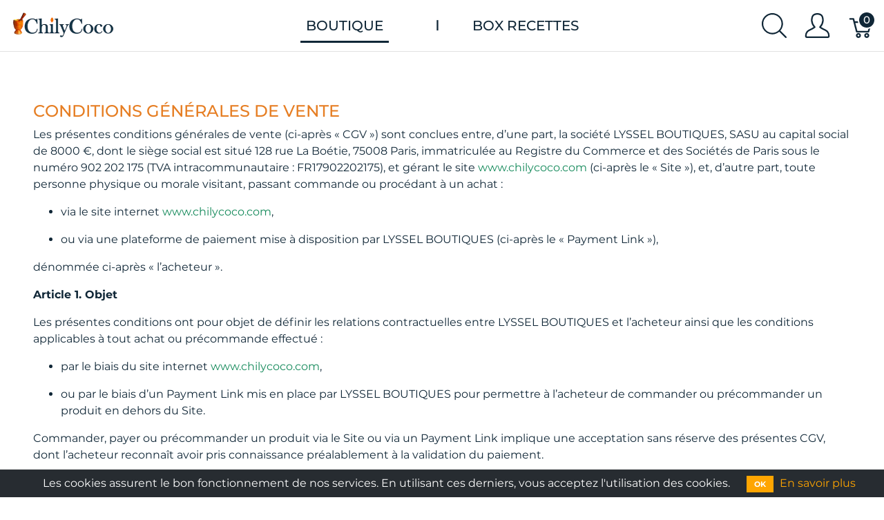

--- FILE ---
content_type: text/html; charset=utf-8
request_url: https://www.chilycoco.com/pages/conditions-generales-de-vente
body_size: 43584
content:
<!doctype html>
<!--[if lt IE 7 ]> <html class="ie ie6" lang="fr"> <![endif]-->
<!--[if IE 7 ]>    <html class="ie ie7" lang="fr"> <![endif]-->
<!--[if IE 8 ]>    <html class="ie ie8" lang="fr"> <![endif]-->
<!--[if IE 9 ]>    <html class="ie ie9" lang="fr"> <![endif]-->
<!--[if gt IE 9]><!--><html lang="fr"><!--<![endif]-->
  <head data-hook="inside_head">
    <script async src="https://tally.so/widgets/embed.js"></script>
    <title>Nos conditions Générales de Vente - ChilyCoco</title>
<meta name="viewport" content="width=device-width, initial-scale=1">

<meta name="keywords" content="Tropicales Afrique Gombo Igname Attiéké" />
<meta name="description" content="Les conditions générales pour acheter sur chilycoco.com" />

<link href="https://www.chilycoco.com/pages/conditions-generales-de-vente" rel="canonical" />
<link rel="icon" type="image/x-icon" href="https://s47chilycoco-17760a0f6297.herokuapp.com/rails/active_storage/representations/proxy/eyJfcmFpbHMiOnsibWVzc2FnZSI6IkJBaHBGZz09IiwiZXhwIjpudWxsLCJwdXIiOiJibG9iX2lkIn19--c6efe4d4f86ed9fc3575a261cd39e21c6f56487a/eyJfcmFpbHMiOnsibWVzc2FnZSI6IkJBaDdCem9MWm05eWJXRjBTU0lJY0c1bkJqb0dSVlE2RkhKbGMybDZaVjkwYjE5c2FXMXBkRnNIYVNWcEpRPT0iLCJleHAiOm51bGwsInB1ciI6InZhcmlhdGlvbiJ9fQ==--347c6085ad5e0ce2a9f0805656bb54d876c1cef6/Logo_favicon.png" />
<link rel="stylesheet" href="/assets/spree/frontend/all-7ba290a1eb67384c6e7bf36c2e0b4aa7049354b59525c3fb28dafe9de7ce81db.css" media="screen" data-turbo-track="reload" />
<meta name="csrf-param" content="authenticity_token" />
<meta name="csrf-token" content="GZi21XFdEPOQIjJ1i-7QMU08MlgMk-Lmzt7vT2YzV6hOlXdcTC_sSgni5Az4SMxCvlkQ6SaX8kWxcf4_pKUvFw" />
<script>
  SpreePaths = {"mounted_at":"/","admin":"admin/"}
</script>

<script>
  var SPREE_LOCALE = 'fr'
  var SPREE_CURRENCY = 'EUR'
  var SPREE_DEFAULT_CURRENCY = 'EUR'
  var SPREE_DEFAULT_LOCALE = 'fr'
</script>

<script src="/assets/application-60dff875b5aa5b90701dc5f3d9e9075d330f111ed304a48a9ff9f982e15e144a.js" defer="defer" data-turbo-track="reload"></script>
<script src="/assets/spree/frontend/all-e971395dc1404afa3a0b3e8b038481bca8e60d5344e41d9c77b78cfdaae3fc4a.js" defer="defer" data-turbo-track="reload"></script>

  <script async src="https://www.googletagmanager.com/gtag/js?id=G-FDD40YHWMG"></script>
  <script>
    window.dataLayer = window.dataLayer || [];
    function gtag(){dataLayer.push(arguments);}
    gtag('js', new Date());
    gtag('config', 'G-FDD40YHWMG'); // Remplace par ton ID de mesure
  </script>



  </head>
  <body class="one-col" id="default" data-hook="body">
      <div id="spree-header">
    <header id="header" class="d-flex align-items-center header-spree border-bottom">
      <div class="container-fluid h-100 header-spree-fluid">
        <div class="d-flex flex-nowrap align-items-center h-100 px-2">
          <div class="d-xl-none flex-grow-1 header-spree-fluid-mobile-menu-toggler">
            <button class="navbar-toggler border-0 px-0 d-flex" type="button" data-toggle="collapse" data-target="#navbarSupportedContent" aria-label="Afficher le menu">
              <svg xmlns="http://www.w3.org/2000/svg" height="16px" viewBox="0 0 18.855 16.808" width="18.5px" class="spree-icon "><g fill="currentColor"><path d="m0 0h18.855v2h-18.855z"></path><path d="m0 0h18.855v2h-18.855z" transform="translate(0 7.404)"></path><path d="m0 0h18.855v2h-18.855z" transform="translate(0 14.808)"></path></g></svg>

            </button>
          </div>
          <figure class="logo flex-grow-0 flex-xl-grow-1 order-xl-0 header-spree-fluid-logo m-0">
            <a class="" href="/">
              <img alt="Chilycoco" width="150" src="/assets/Logo-Chilycoco-New-b7ae331a5e7891f2fba3e2a33a89960fea26f17f6502abd5a8dd4264817ca776.png" />
</a>          </figure>
          <div id="main-nav-bar" class="flex-grow-0 d-none d-xl-block h-100 header-spree-fluid-primary-navigation">
              <div class="h-100" role="navigation" aria-label="Navigation sur le bureau">
    <ul class="nav h-100 main-nav-bar">
          <li class="p-0 nav-item main-nav-bar-category">
               <a class="active nav-link main-nav-bar-item main-nav-bar-category-button " href="/t/categories/boutique">Boutique</a>

              <li class="p-0 nav-item main-nav-bar-category ">
                <div class="pr-4 pl-1 pt-4 pb-4 ml-5 font-weight-bold">
                  |
                </div>
            </li>

          </li>

          <li class="p-0 nav-item main-nav-bar-category">
               <a class="nav-link main-nav-bar-item main-nav-bar-category-button " href="/t/categories/box-recettes">Box Recettes</a>


          </li>

    </ul>
  </div>

          </div>
          <div id="top-nav-bar" class="flex-grow-1 header-spree-fluid-secondary-navigation">
            <ul id="nav-bar" class="nav align-items-center d-flex flex-nowrap justify-content-end navbar-right" data-turbo-permanent data-turbo-permanent>
  <li>
    <div class="navbar-right-search-menu">
      <button type="button" class="navbar-right-dropdown-toggle search-icons" aria-label="Afficher la recherche">
        <svg xmlns="http://www.w3.org/2000/svg" xmlns:xlink="http://www.w3.org/1999/xlink" height="36px" viewBox="0 0 23.286 23.291" width="36px" class="spree-icon d-inline-block"><clipPath><path d="m0 0h23.286v23.291h-23.286z"></path></clipPath><g clip-path="url(#a)"><path d="m23.134 22.1-5.66-5.66a9.939 9.939 0 1 0 -.981.981l5.66 5.66a.7.7 0 0 0 .491.207.68.68 0 0 0 .491-.207.7.7 0 0 0 -.001-.981zm-21.695-12.169a8.537 8.537 0 1 1 8.537 8.542 8.546 8.546 0 0 1 -8.537-8.542z" fill="currentColor" transform="translate(-.05)"></path></g></svg>

      </button>

      <div id="search-dropdown" class="p-0 px-md-4 py-md-2 w-100 shadow navbar-right-search-menu-dropdown hide-on-esc">
        <form class="py-md-1 d-flex align-items-center search-form" action="/products" accept-charset="UTF-8" method="get">
  <input type="search" name="keywords" id="keywords" placeholder="Rechercher" title="Rechercher" autofocus="autofocus" aria-label="Rechercher" class=" border-0 p-3" />
  <button type="submit" class="btn border-0 p-0" aria-label="Submit">
    <svg xmlns="http://www.w3.org/2000/svg" height="27px" viewBox="0 0 20.286 20.291" width="27px" class="spree-icon d-inline"><path fill="currentColor" d="m20.161 19.256-4.931-4.931a8.659 8.659 0 1 0 -.855.855l4.931 4.931a.611.611 0 0 0 .427.18.593.593 0 0 0 .427-.18.608.608 0 0 0 .001-.855zm-18.901-10.604a7.437 7.437 0 1 1 7.44 7.441 7.445 7.445 0 0 1 -7.44-7.441z" transform="translate(-.05)"></path></svg>

  </button>
</form>
      </div>
    </div>
  </li>
    <li>
      <div class="dropdown navbar-right-dropdown">
        <button id="account-button" type="button" data-toggle="dropdown" class="navbar-right-dropdown-toggle account-icon" aria-label="Afficher le menu utilisateur">
          <svg xmlns="http://www.w3.org/2000/svg" xmlns:xlink="http://www.w3.org/1999/xlink" height="36px" viewBox="0 0 22.964 22.964" width="41.4px" class="spree-icon d-inline-block"><clipPath><path d="m0 0h22.964v22.964h-22.964z"></path></clipPath><g clip-path="url(#a)"><path d="m21.34 16.507a14.758 14.758 0 0 0 -3.6-2.163 19.579 19.579 0 0 1 -2.765-1.544 9.709 9.709 0 0 0 2.407-5.837 9.174 9.174 0 0 0 -.7-4.212c-.637-1.251-2.053-2.751-5.2-2.751s-4.564 1.5-5.2 2.751a9.164 9.164 0 0 0 -.7 4.212 9.7 9.7 0 0 0 2.407 5.837 19.483 19.483 0 0 1 -2.766 1.544 14.769 14.769 0 0 0 -3.6 2.163 7.059 7.059 0 0 0 -1.623 4.514 1.913 1.913 0 0 0 1.913 1.943h19.137a1.914 1.914 0 0 0 1.914-1.943 7.061 7.061 0 0 0 -1.624-4.514zm.051 4.878a.478.478 0 0 1 -.341.143h-19.137a.478.478 0 0 1 -.34-.143.485.485 0 0 1 -.138-.343 5.731 5.731 0 0 1 1.2-3.52 14.581 14.581 0 0 1 3.227-1.9 15.74 15.74 0 0 0 3.109-1.785l.969-.916-.84-1.027a8.306 8.306 0 0 1 -2.083-4.931 7.934 7.934 0 0 1 .549-3.563c.658-1.3 1.974-1.962 3.916-1.962s3.258.662 3.918 1.962a7.938 7.938 0 0 1 .55 3.566 8.3 8.3 0 0 1 -2.086 4.931l-.841 1.034.969.915a15.774 15.774 0 0 0 3.108 1.782 14.517 14.517 0 0 1 3.227 1.9 5.593 5.593 0 0 1 1.2 3.52.478.478 0 0 1 -.136.338z" fill="currentColor"></path></g></svg>

        </button>

        <div id="link-to-account" class="dropdown-menu dropdown-menu-right text-right">
        </div>
      </div>
    </li>
  <li id="link-to-cart">
    <a class="cart-icon cart-icon--visible-count d-inline-block cart-icon" aria-label="Panier" href="/cart">
  <svg xmlns="http://www.w3.org/2000/svg" height="36px" viewBox="0 0 82.6 91.7" width="36px" class="spree-icon "><g fill="currentColor"><path d="M33.6 73.3c0 0 0 0 0 0 -5 0-9.2 4.1-9.2 9.2 0 5 4.1 9.2 9.2 9.2 5 0 9.2-4.1 9.2-9.2 0 0 0 0 0 0 0-5-4.2-9.2-9.2-9.2Zm0 12.4c0 0 0 0 0 0 -1.8 0-3.3-1.5-3.3-3.3 0-1.8 1.5-3.3 3.3-3.3 1.8 0 3.3 1.5 3.3 3.3 0 1.8-1.5 3.3-3.3 3.3Z"></path><path d="M64.3 73.3c-5 0-9.2 4.1-9.2 9.2 0 5 4.1 9.2 9.2 9.2 5 0 9.2-4.1 9.2-9.2 0 0 0 0 0 0 0-5-4.2-9.2-9.2-9.2Zm0 12.4c-1.8 0-3.3-1.5-3.3-3.3 0-1.8 1.5-3.3 3.3-3.3 1.8 0 3.3 1.5 3.3 3.3 0 1.8-1.5 3.3-3.3 3.3Z"></path><path d="M82 31.3c-0.6-0.7-1.4-1.2-2.3-1.2l-59.2 0 -2.5-9.6c-0.3-1.3-1.5-2.2-2.9-2.2l-12.2 0c-1.6 0-3 1.3-3 3 0 1.6 1.3 3 3 3l9.9 0 2.5 9.5c0 0.1 0 0.1 0 0.2l9.2 35.3c0.3 1.3 1.5 2.2 2.9 2.2l43.1 0c1.3 0 2.5-0.9 2.9-2.2l9.2-35.3c0.2-0.9 0-1.8-0.5-2.6Zm-13.8 34.2l-38.5 0 -7.6-29.4 53.8 0 -7.6 29.4Z"></path></g></svg>


  <span class="font-weight-medium cart-icon-count">0</span>
</a>
  </li>
  
</ul>

          </div>
            <div class="position-fixed text-uppercase d-xl-none mobile-navigation" role="navigation" aria-label="Navigation mobile">
    <div class="container d-flex align-items-center justify-content-between header-spree" data-hook>
      <button class="m-0 p-0" id="mobile-navigation-back-button" aria-label="Vers le menu précédent">
        <svg xmlns="http://www.w3.org/2000/svg" height="26px" viewBox="0 0 11.344 21.156" width="26px" class="spree-icon d-inline spree-icon-arrow spree-icon-arrow-left"><path d="m42.617 25.669a.685.685 0 0 0 .968 0 .685.685 0 0 0 0-.968l-8.515-8.516 8.516-8.516a.685.685 0 0 0 -.968-.968l-9.017 9a.685.685 0 0 0 0 .968z" fill="currentColor" transform="matrix(-1 0 0 -1 44.744 26.869)"></path></svg>

      </button>
      <div id="top-nav-bar-mobile" class="m-0 p-0 header-spree-fluid-secondary-navigation" data-hook>
        <button id="mobile-navigation-close-button" aria-label="Fermer">
          <svg xmlns="http://www.w3.org/2000/svg" xmlns:xlink="http://www.w3.org/1999/xlink" height="26px" viewBox="0 0 16.351 16.351" width="26px" class="spree-icon d-inline"><clipPath><path d="m0 0h16.351v16.351h-16.351z"></path></clipPath><g clip-path="url(#a)" fill="currentColor"><path d="m0 0h21.96v1.165h-21.96z" transform="matrix(.70710678 .70710678 -.70710678 .70710678 .824243 .000101)"></path><path d="m0 0h21.96v1.165h-21.96z" transform="matrix(-.70710678 .70710678 -.70710678 -.70710678 16.350981 .823202)"></path></g></svg>

        </button>
      </div>
    </div>

    <ul class="list-unstyled position-relative h-100 mobile-navigation-list">
          <li class="d-flex justify-content-between align-items-center mobile-navigation-list-item">
            <a class="active w-75" href="/t/categories/boutique">Boutique</a>

          </li>
          <li class="d-flex justify-content-between align-items-center mobile-navigation-list-item">
            <a class="w-75" href="/t/categories/box-recettes">Box Recettes</a>

          </li>
    </ul>

        </div>
      </div>
    </header>
  </div>

    <div id="overlay" class="overlay hide-on-esc"></div>

    <div data-hook>
      
      <main class="col-12" id="content" data-hook>
          <div class="container">
    <div class="row my-5">
      <div class="col-12">
        <h4 class="text-uppercase text-primary pt-4" style="text-align: justify;"><span style="color: #e67e23;">CONDITIONS G&Eacute;N&Eacute;RALES DE VENTE</span></h4>
<p data-start="265" data-end="782">Les pr&eacute;sentes conditions g&eacute;n&eacute;rales de vente (ci-apr&egrave;s &laquo; CGV &raquo;) sont conclues entre, d&rsquo;une part, la soci&eacute;t&eacute; LYSSEL BOUTIQUES, SASU au capital social de 8000 &euro;, dont le si&egrave;ge social est situ&eacute; 128 rue La Bo&eacute;tie, 75008 Paris, immatricul&eacute;e au Registre du Commerce et des Soci&eacute;t&eacute;s de Paris sous le num&eacute;ro 902 202 175 (TVA intracommunautaire : FR17902202175), et g&eacute;rant le site <a class="decorated-link" href="http://www.chilycoco.com" target="_new" rel="noopener" data-start="636" data-end="653">www.chilycoco.com</a> (ci-apr&egrave;s le &laquo; Site &raquo;), et, d&rsquo;autre part, toute personne physique ou morale visitant, passant commande ou proc&eacute;dant &agrave; un achat :</p>
<ul data-start="784" data-end="937">
<li data-start="784" data-end="827">
<p data-start="786" data-end="827">via le site internet <a class="decorated-link" href="http://www.chilycoco.com" target="_new" rel="noopener" data-start="807" data-end="824">www.chilycoco.com</a>,</p>
</li>
<li data-start="828" data-end="937">
<p data-start="830" data-end="937">ou via une plateforme de paiement mise &agrave; disposition par LYSSEL BOUTIQUES (ci-apr&egrave;s le &laquo; Payment Link &raquo;),</p>
</li>
</ul>
<p data-start="939" data-end="972">d&eacute;nomm&eacute;e ci-apr&egrave;s &laquo; l&rsquo;acheteur &raquo;.</p>
<p style="text-align: justify;"><strong>Article 1. Objet</strong></p>
<p data-start="1000" data-end="1192">Les pr&eacute;sentes conditions ont pour objet de d&eacute;finir les relations contractuelles entre LYSSEL BOUTIQUES et l&rsquo;acheteur ainsi que les conditions applicables &agrave; tout achat ou pr&eacute;commande effectu&eacute; :</p>
<ul data-start="1194" data-end="1403">
<li data-start="1194" data-end="1246">
<p data-start="1196" data-end="1246">par le biais du site internet <a class="decorated-link" href="http://www.chilycoco.com" target="_new" rel="noopener" data-start="1226" data-end="1243">www.chilycoco.com</a>,</p>
</li>
<li data-start="1247" data-end="1403">
<p data-start="1249" data-end="1403">ou par le biais d&rsquo;un Payment Link mis en place par LYSSEL BOUTIQUES pour permettre &agrave; l&rsquo;acheteur de commander ou pr&eacute;commander un produit en dehors du Site.</p>
</li>
</ul>
<p data-start="1405" data-end="1633">Commander, payer ou pr&eacute;commander un produit via le Site ou via un Payment Link implique une acceptation sans r&eacute;serve des pr&eacute;sentes CGV, dont l&rsquo;acheteur reconna&icirc;t avoir pris connaissance pr&eacute;alablement &agrave; la validation du paiement.</p>
<p data-start="1635" data-end="1769">Avant toute transaction, l&rsquo;acheteur d&eacute;clare avoir la pleine capacit&eacute; juridique lui permettant de s&rsquo;engager au titre des pr&eacute;sentes CGV.</p>
<p data-start="1771" data-end="2005">La soci&eacute;t&eacute; LYSSEL BOUTIQUES se r&eacute;serve le droit de modifier &agrave; tout moment et sans pr&eacute;avis les pr&eacute;sentes conditions. Les CGV applicables sont celles en vigueur &agrave; la date de validation de la commande ou de la pr&eacute;commande par l&rsquo;acheteur.</p>
<p style="text-align: justify;">&nbsp;</p>
<p style="text-align: justify;"><strong>Article 2. Produits</strong></p>
<p data-start="428" data-end="668">Les produits propos&eacute;s sont ceux qui figurent sur le site <a class="decorated-link" href="http://www.chilycoco.com" target="_new" rel="noopener" data-start="485" data-end="502">www.chilycoco.com</a> de la soci&eacute;t&eacute; LYSSEL BOUTIQUES, dans la limite des stocks disponibles. LYSSEL BOUTIQUES se r&eacute;serve le droit de modifier &agrave; tout moment la liste des produits propos&eacute;s.</p>
<p data-start="670" data-end="974">Chaque produit est pr&eacute;sent&eacute; sur le site internet avec sa description. Les photographies n&rsquo;engagent en rien LYSSEL BOUTIQUES. La vente des produits pr&eacute;sent&eacute;s sur le site <a class="decorated-link" href="http://www.chilycoco.com" target="_new" rel="noopener" data-start="839" data-end="856">www.chilycoco.com</a> est destin&eacute;e aux acheteurs r&eacute;sidant dans les pays autorisant pleinement l&rsquo;entr&eacute;e de ces produits sur leur territoire.</p>
<p data-start="976" data-end="1216">Le poids r&eacute;el des produits achet&eacute;s via le site ou via un Payment Link est susceptible de varier jusqu&rsquo;&agrave; plus ou moins 10 % par rapport au poids affich&eacute; dans la description du produit. Cette variation n&rsquo;entra&icirc;ne pas une modification du prix.</p>
<p data-start="1218" data-end="1397">Toute commande parvenue &agrave; LYSSEL BOUTIQUES, qu&rsquo;elle soit pass&eacute;e sur le site ou via un Payment Link, est r&eacute;put&eacute;e ferme et d&eacute;finitive. Si le produit command&eacute; n&rsquo;est plus disponible :</p>
<ul data-start="1399" data-end="1640">
<li data-start="1399" data-end="1455">
<p data-start="1401" data-end="1455">l&rsquo;acheteur sera inform&eacute; par email, SMS ou t&eacute;l&eacute;phone,</p>
</li>
<li data-start="1456" data-end="1491">
<p data-start="1458" data-end="1491">le paiement ne sera pas d&eacute;bit&eacute;,</p>
</li>
<li data-start="1492" data-end="1640">
<p data-start="1494" data-end="1640">ou, si le paiement a d&eacute;j&agrave; &eacute;t&eacute; d&eacute;bit&eacute; (site ou Payment Link), l&rsquo;acheteur pourra b&eacute;n&eacute;ficier d&rsquo;un avoir du m&ecirc;me montant ou demander &agrave; &ecirc;tre rembours&eacute;.</p>
</li>
</ul>
<p data-start="1642" data-end="2058">Lorsque la mention &laquo; En Pr&eacute;commande &raquo; appara&icirc;t pour un produit, celui-ci peut &ecirc;tre indisponible ou en quantit&eacute; limit&eacute;e. LYSSEL BOUTIQUES peut alors &ecirc;tre dans l&rsquo;impossibilit&eacute; de livrer le produit dans les conditions pr&eacute;vues, pour un motif l&eacute;gitime (indisponibilit&eacute; fournisseur, impossibilit&eacute; d&rsquo;importation, &eacute;volution r&eacute;glementaire, erreur de prix, modification des conditions de production ou des co&ucirc;ts fournisseurs).</p>
<p data-start="2060" data-end="2402">Dans ce cas, l&rsquo;acheteur sera inform&eacute; dans les plus brefs d&eacute;lais par email, SMS ou t&eacute;l&eacute;phone. Une solution lui sera propos&eacute;e : un avoir, un accord sur l&rsquo;allongement du d&eacute;lai de livraison, un remboursement total ou partiel sur la carte bancaire utilis&eacute;e pour r&eacute;gler la commande, que la commande ait &eacute;t&eacute; faite sur le site ou via un Payment Link.</p>
<p data-start="2404" data-end="2584">LYSSEL BOUTIQUES se r&eacute;serve &eacute;galement le droit de refuser une commande si elle est anormale, frauduleuse ou en cas de litige existant relatif au paiement d&rsquo;une commande ant&eacute;rieure.</p>
<p data-start="2586" data-end="2798">Lorsque la commande est refus&eacute;e, les raisons du refus sont communiqu&eacute;es &agrave; l&rsquo;acheteur via l&rsquo;adresse email renseign&eacute;e, et le remboursement est effectu&eacute; sur la carte utilis&eacute;e pour le paiement (site ou Payment Link).</p>
<p style="text-align: justify;"><strong>Article 3. Tarifs</strong></p>
<p data-start="2826" data-end="3078">Les prix affich&eacute;s sur le site <a class="decorated-link" href="http://www.chilycoco.com" target="_new" rel="noopener" data-start="2856" data-end="2873">www.chilycoco.com</a> sont indiqu&eacute;s en euros (&euro;) toutes taxes comprises (TTC), en tenant compte du taux de TVA applicable au jour de la commande.<br data-start="2997" data-end="3000" />Tout changement du taux de TVA pourra &ecirc;tre r&eacute;percut&eacute; sur le prix des produits.</p>
<p data-start="3080" data-end="3306">LYSSEL BOUTIQUES se r&eacute;serve le droit de modifier ses prix &agrave; tout moment ; toutefois, le prix applicable est celui en vigueur au moment de la validation du paiement, que l&rsquo;achat soit effectu&eacute; sur le site ou via un Payment Link.</p>
<p data-start="3308" data-end="3425">Sauf mention contraire, les prix indiqu&eacute;s ne comprennent pas les frais de livraison, qui sont factur&eacute;s en suppl&eacute;ment.</p>
<p style="text-align: justify;"><strong>Article 4. Commande et modalit&eacute;s de paiement</strong></p>
<p data-start="3480" data-end="3513">L&rsquo;acheteur peut passer commande :</p>
<ul data-start="3515" data-end="3687">
<li data-start="3515" data-end="3561">
<p data-start="3517" data-end="3561">directement sur le site <a class="decorated-link" href="http://www.chilycoco.com" target="_new" rel="noopener" data-start="3541" data-end="3558">www.chilycoco.com</a>,</p>
</li>
<li data-start="3562" data-end="3687">
<p data-start="3564" data-end="3687">ou via un Payment Link fourni par LYSSEL BOUTIQUES, permettant de r&eacute;gler une commande ou une pr&eacute;commande en dehors du site.</p>
</li>
</ul>
<p data-start="3689" data-end="3935">Sur le site, avant toute commande, l&rsquo;acheteur peut cr&eacute;er un compte pour faciliter sa gestion et son suivi. L&rsquo;acheteur peut &eacute;galement commander en tant que visiteur.<br data-start="3853" data-end="3856" />Le Payment Link, quant &agrave; lui, permet de payer sans cr&eacute;er de compte sur le site.</p>
<p data-start="3937" data-end="4050">LYSSEL BOUTIQUES propose un paiement s&eacute;curis&eacute; par carte bancaire, que ce soit via le site ou via un Payment Link.</p>
<p data-start="4052" data-end="4195">Si le paiement est accept&eacute;, la commande est enregistr&eacute;e et le contrat est d&eacute;finitivement form&eacute;. Le paiement par carte bancaire est irr&eacute;vocable.</p>
<p data-start="4197" data-end="4478">En cas d&rsquo;utilisation frauduleuse de la carte bancaire, la responsabilit&eacute; du titulaire n&rsquo;est pas engag&eacute;e si l&rsquo;utilisation &agrave; distance est prouv&eacute;e. Le titulaire doit contester le pr&eacute;l&egrave;vement aupr&egrave;s de sa banque dans les d&eacute;lais pr&eacute;vus &agrave; son contrat bancaire pour obtenir remboursement.</p>
<p data-start="4480" data-end="4791">En validant sa commande, que ce soit sur le site ou via un Payment Link, l&rsquo;acheteur accepte de recevoir des communications &eacute;lectroniques et/ou des SMS relatifs au traitement et au suivi de sa commande (confirmation, pr&eacute;paration, livraison, informations pratiques). Ces messages sont strictement transactionnels.</p>
<p data-start="4793" data-end="5037">La confirmation de commande vaut acceptation des pr&eacute;sentes CGV. L&rsquo;ensemble des donn&eacute;es fournies et la confirmation de commande vaudront preuve de la transaction. LYSSEL BOUTIQUES communiquera &agrave; l&rsquo;acheteur une confirmation de commande par email.</p>
<p data-start="5039" data-end="5197">Pour contacter le service client, l&rsquo;acheteur peut envoyer un email &agrave; l&rsquo;adresse indiqu&eacute;e dans son espace client ou dans le message de confirmation de commande.</p>
<p style="text-align: justify;"><strong>Article 5. Pr&eacute;commande</strong></p>
<h6 data-start="85" data-end="120">5.1. Principe de la pr&eacute;commande</h6>
<p data-start="319" data-end="620">Certaines offres propos&eacute;es par LYSSEL BOUTIQUES peuvent &ecirc;tre disponibles en pr&eacute;commande. La pr&eacute;commande permet &agrave; l&rsquo;acheteur de r&eacute;server un produit avant sa disponibilit&eacute;.<br data-start="489" data-end="492" />Selon les indications fournies au moment de l&rsquo;achat, un acompte ou le r&egrave;glement int&eacute;gral peut &ecirc;tre exig&eacute; lors de la pr&eacute;commande.</p>
<p data-start="622" data-end="657">La pr&eacute;commande peut &ecirc;tre r&eacute;alis&eacute;e :</p>
<ul data-start="659" data-end="787">
<li data-start="659" data-end="705">
<p data-start="661" data-end="705">directement sur le site <a class="decorated-link" href="http://www.chilycoco.com" target="_new" rel="noopener" data-start="685" data-end="702">www.chilycoco.com</a>,</p>
</li>
<li data-start="706" data-end="787">
<p data-start="708" data-end="787">ou via un Payment Link (lien de paiement s&eacute;curis&eacute; fourni par LYSSEL BOUTIQUES).</p>
</li>
</ul>
<p data-start="789" data-end="995">Les dates de disponibilit&eacute; ou de livraison indiqu&eacute;es lors de la pr&eacute;commande sont donn&eacute;es &agrave; titre estimatif et peuvent &eacute;voluer en fonction des contraintes d&rsquo;approvisionnement, de production ou de logistique.</p>
<h6 class="pt-4 pb-4">5.2. Annulation de pr&eacute;commande et remboursement</h6>
<p data-start="1050" data-end="1140">L&rsquo;annulation d&rsquo;une pr&eacute;commande peut &ecirc;tre effectu&eacute;e par l&rsquo;acheteur ou par LYSSEL BOUTIQUES.</p>
<ol data-start="1142" data-end="2415">
<li data-start="1142" data-end="1478">
<p data-start="1145" data-end="1478"><strong data-start="1145" data-end="1180">Annulation par LYSSEL BOUTIQUES</strong><br data-start="1180" data-end="1183" />En cas d&rsquo;annulation de la pr&eacute;commande par LYSSEL BOUTIQUES (indisponibilit&eacute; d&eacute;finitive, impossibilit&eacute; d&rsquo;approvisionnement, erreur, ou tout autre motif l&eacute;gitime), le montant pay&eacute; par l&rsquo;acheteur est rembours&eacute; en totalit&eacute;, que la pr&eacute;commande ait &eacute;t&eacute; effectu&eacute;e via le Site ou via un Payment Link.</p>
</li>
<li data-start="1480" data-end="1985">
<p data-start="1483" data-end="1985"><strong data-start="1483" data-end="1512">Annulation par l&rsquo;acheteur</strong><br data-start="1512" data-end="1515" />L&rsquo;acheteur peut annuler sa pr&eacute;commande tant que les produits n&rsquo;ont pas &eacute;t&eacute; exp&eacute;di&eacute;s ou pr&eacute;par&eacute;s pour exp&eacute;dition.<br data-start="1630" data-end="1633" />En cas de d&eacute;sistement, le remboursement est effectu&eacute; apr&egrave;s d&eacute;duction de divers frais non remboursables (frais bancaires, frais li&eacute;s au traitement du paiement, etc.).<br data-start="1801" data-end="1804" />Montant des frais d&eacute;duits : 2,95 % + 0,50 &euro;.<br data-start="1851" data-end="1854" />Exemple : pour une pr&eacute;commande de 5 &euro;, les frais d&eacute;duits sont 0,15 &euro; + 0,50 &euro; = 0,65 &euro;. Le montant rembours&eacute; est donc de 4,35 &euro;.</p>
</li>
<li data-start="1987" data-end="2415">
<p data-start="1990" data-end="2415"><strong data-start="1990" data-end="2031">Montant insuffisant de la pr&eacute;commande</strong><br data-start="2031" data-end="2034" />Si le montant pay&eacute; lors de la pr&eacute;commande est inf&eacute;rieur &agrave; 50 % du prix total des produits devant &ecirc;tre livr&eacute;s, LYSSEL BOUTIQUES se r&eacute;serve le droit de demander un compl&eacute;ment.<br data-start="2210" data-end="2213" />Ce compl&eacute;ment doit &ecirc;tre r&eacute;gl&eacute; via le Site ou via un Payment Link fourni par LYSSEL BOUTIQUES.<br data-start="2309" data-end="2312" />En l&rsquo;absence de paiement du compl&eacute;ment dans les d&eacute;lais indiqu&eacute;s, la pr&eacute;commande pourra &ecirc;tre annul&eacute;e.</p>
</li>
</ol>
<h6 data-start="1079" data-end="1123">5.3. Comment demander un remboursement ?</h6>
<p data-start="1125" data-end="1244">Toute demande de remboursement li&eacute;e &agrave; une pr&eacute;commande effectu&eacute;e sur le Site ou via un Payment Link doit &ecirc;tre adress&eacute;e au service client de LYSSEL BOUTIQUES par email &agrave; l&rsquo;adresse indiqu&eacute;e dans son espace client ou dans le message de confirmation de commande.</p>
<p data-start="2620" data-end="2646">L&rsquo;acheteur doit pr&eacute;ciser :</p>
<ul data-start="2648" data-end="2812">
<li data-start="2648" data-end="2660">
<p data-start="2650" data-end="2660">son nom,</p>
</li>
<li data-start="2661" data-end="2742">
<p data-start="2663" data-end="2742">l&rsquo;email ou le num&eacute;ro de t&eacute;l&eacute;phone utilis&eacute; pour la commande ou la pr&eacute;commande,</p>
</li>
<li data-start="2743" data-end="2812">
<p data-start="2745" data-end="2812">ainsi que toute information permettant d&rsquo;identifier la transaction.</p>
</li>
</ul>
<p data-start="2814" data-end="2864">La demande sera trait&eacute;e dans les meilleurs d&eacute;lais.</p>
<h6>5.4. Pr&eacute;commandes non remboursables</h6>
<p data-start="1488" data-end="1653">Une fois que la pr&eacute;commande est entr&eacute;e en pr&eacute;paration logistique ou qu&rsquo;elle a &eacute;t&eacute; exp&eacute;di&eacute;e, aucun remboursement n&rsquo;est possible. La commande devient alors d&eacute;finitive.</p>
<p style="text-align: justify;"><strong>Article 6. R&eacute;serve de propri&eacute;t&eacute;</strong></p>
<p style="text-align: justify;">La soci&eacute;t&eacute; LYSSEL BOUTIQUES conserve la propri&eacute;t&eacute; pleine et enti&egrave;re des produits vendus jusqu'au parfait encaissement du prix, en principal, frais et taxes compris.</p>
<p style="text-align: justify;"><strong>Article 7. R&eacute;tractation</strong></p>
<p data-start="968" data-end="1112">En vertu de l&rsquo;article L. 221-28 4&deg; du code de la consommation, le droit de r&eacute;tractation ne peut pas &ecirc;tre exerc&eacute; pour les produits p&eacute;rissables.</p>
<p data-start="1114" data-end="1450">Pour les produits non p&eacute;rissables, l&rsquo;acheteur dispose d&rsquo;un d&eacute;lai de quatorze jours pour exercer son droit de r&eacute;tractation, &agrave; compter du jour o&ugrave; l&rsquo;acheteur, ou un tiers d&eacute;sign&eacute; par ce dernier, prend possession du produit, que la commande ait &eacute;t&eacute; effectu&eacute;e sur le site <a class="decorated-link" href="http://www.chilycoco.com" target="_new" rel="noopener" data-start="1381" data-end="1398">www.chilycoco.com</a> ou via un Payment Link fourni par LYSSEL BOUTIQUES.</p>
<p style="text-align: justify;"><strong>Article 8. Livraison</strong></p>
<p data-start="122" data-end="535">Les livraisons sont effectu&eacute;es &agrave; l&rsquo;adresse communiqu&eacute;e au moment de la commande. LYSSEL BOUTIQUES s&rsquo;engage &agrave; tout mettre en &oelig;uvre pour que les d&eacute;lais de livraison soient respect&eacute;s. Les d&eacute;lais de livraison ne sont donn&eacute;s qu&rsquo;&agrave; titre indicatif ; si ceux-ci d&eacute;passent quinze jours &agrave; compter de la commande (trente jours pour les produits pr&eacute;command&eacute;s), le contrat de vente pourra &ecirc;tre r&eacute;sili&eacute; et l&rsquo;acheteur rembours&eacute;.</p>
<p data-start="537" data-end="567">L&rsquo;acheteur peut &ecirc;tre livr&eacute; :</p>
<ul data-start="568" data-end="650">
<li data-start="568" data-end="591">
<p data-start="570" data-end="591">&agrave; son domicile,</p>
</li>
<li data-start="592" data-end="624">
<p data-start="594" data-end="624">au pied de son immeuble,</p>
</li>
<li data-start="625" data-end="650">
<p data-start="627" data-end="650">ou en point relais (boutique, restaurant, voisin...).</p>
</li>
</ul>
<p data-start="652" data-end="877">Lorsque l&rsquo;acheteur choisit une<strong> </strong>livraison &agrave; domicile, il s&rsquo;engage &agrave; &ecirc;tre pr&eacute;sent le jour de la livraison, &agrave; r&eacute;pondre aux sollicitations du livreur, et &agrave; v&eacute;rifier en pr&eacute;sence de celui-ci l&rsquo;&eacute;tat de l&rsquo;emballage et du contenu.</p>
<p data-start="879" data-end="1227">Lorsque l&rsquo;acheteur choisit une livraison au pied de l&rsquo;immeuble, il s&rsquo;engage &agrave; descendre r&eacute;cup&eacute;rer son colis imm&eacute;diatement d&egrave;s qu&rsquo;il est contact&eacute; par le livreur. Il s&rsquo;engage &eacute;galement &agrave; ne pas faire attendre le livreur. Tout retard ou absence emp&ecirc;chant la remise du colis pourra &ecirc;tre consid&eacute;r&eacute; comme une absence de l&rsquo;acheteur au moment de la livraison. L'acheteur doit v&eacute;rifier en pr&eacute;sence du livreur l&rsquo;&eacute;tat de l&rsquo;emballage et du contenu.</p>
<p data-start="1229" data-end="1462">Pour les livraisons en point relais, l&rsquo;acheteur s&rsquo;engage &agrave; r&eacute;cup&eacute;rer ses produits au plus tard le lendemain de la mise &agrave; disposition. Il peut mandater une autre personne pour r&eacute;ceptionner ou r&eacute;cup&eacute;rer les produits.</p>
<p data-start="1464" data-end="1988">La responsabilit&eacute; de LYSSEL BOUTIQUES ne pourra &ecirc;tre engag&eacute;e si les produits n&rsquo;ont pas pu &ecirc;tre livr&eacute;s en raison de l&rsquo;absence de l&rsquo;acheteur, d&rsquo;un retard de l&rsquo;acheteur lors d&rsquo;une livraison au pied de l&rsquo;immeuble, ou de la communication d&rsquo;informations inexactes ou incompl&egrave;tes lors de la commande. Dans ces cas, si une nouvelle livraison est organis&eacute;e, elle pourra &ecirc;tre &agrave; la charge de l&rsquo;acheteur. S&rsquo;il est impossible d&rsquo;organiser une nouvelle livraison, le montant r&eacute;gl&eacute; lors de la commande ne pourra pas &ecirc;tre rembours&eacute; automatiquement.</p>
<p data-start="1990" data-end="2374">Concernant la qualit&eacute; des produits, LYSSEL BOUTIQUES demeure responsable des d&eacute;fauts ou alt&eacute;rations imputables au stockage, &agrave; la pr&eacute;paration ou au conditionnement r&eacute;alis&eacute;s avant la remise au transporteur. L&rsquo;acheteur doit toutefois v&eacute;rifier l&rsquo;&eacute;tat des produits d&egrave;s leur r&eacute;ception. En raison de la nature p&eacute;rissable de certains articles, toute r&eacute;clamation relative &agrave; la qualit&eacute; doit &ecirc;tre formul&eacute;e dans un d&eacute;lai maximum de 48 heures apr&egrave;s la livraison ou, pour les livraisons en point relais, dans les 48 heures suivant la r&eacute;cup&eacute;ration du colis.<br data-start="879" data-end="882" />Au-del&agrave; de ce d&eacute;lai, ou en cas de non-respect des conditions normales de conservation apr&egrave;s r&eacute;ception, LYSSEL BOUTIQUES ne pourra &ecirc;tre tenue responsable des &eacute;ventuelles d&eacute;gradations du produit.</p>
<p data-start="2376" data-end="2490">En cas de dommage pendant le transport, toute protestation doit &ecirc;tre effectu&eacute;e directement aupr&egrave;s du transporteur.</p>
<p style="text-align: justify;"><strong>Article 9. Garantie</strong></p>
<p style="text-align: justify;">Tous les produits fournis par la soci&eacute;t&eacute; LYSSEL BOUTIQUES b&eacute;n&eacute;ficient de la garantie l&eacute;gale pr&eacute;vue par les articles 1641 et suivants du Code civil, et par les articles L.217-4 &agrave; L.217-13 du code de la consommation sous r&eacute;serve de la pr&eacute;sentation d&rsquo;une facture d&rsquo;achat ou d&rsquo;une confirmation de commande. Toutes les r&eacute;clamations ou demande de remboursement doivent s&rsquo;effectuer par lettre recommand&eacute;e avec accus&eacute; de r&eacute;ception &agrave; l&rsquo;adresse suivante : LYSSEL BOUTIQUES, 128 rue la Bo&eacute;tie 75008 Paris, dans un d&eacute;lai de 48h apr&egrave;s livraison, compte tenu de la nature p&eacute;rissable des produits.</p>
<p style="text-align: justify;"><strong>Article 10. Responsabilit&eacute;</strong></p>
<p style="text-align: justify;">La soci&eacute;t&eacute; LYSSEL BOUTIQUES, dans le processus de vente &agrave; distance, n&rsquo;est tenue que par une obligation de moyens. Sa responsabilit&eacute; ne pourra &ecirc;tre engag&eacute;e pour un dommage r&eacute;sultant de l&rsquo;utilisation du r&eacute;seau Internet tel que perte de donn&eacute;es, intrusion, virus, rupture du service, ou autres probl&egrave;mes involontaires.</p>
<p style="text-align: justify;">Les images du site sont non contractuelles.</p>
<p style="text-align: justify;"><strong>Article 11. Propri&eacute;t&eacute; intellectuelle</strong></p>
<p style="text-align: justify;">Tous les &eacute;l&eacute;ments du site www.chilycoco.com sont et restent la propri&eacute;t&eacute; intellectuelle et exclusive de la soci&eacute;t&eacute; LYSSEL BOUTIQUES. Personne n&rsquo;est autoris&eacute; &agrave; reproduire, exploiter, ou utiliser &agrave; quelque titre que ce soit, m&ecirc;me partiellement, des &eacute;l&eacute;ments du site qu&rsquo;ils soient sous forme de photo, logo, visuel ou texte.</p>
<p style="text-align: justify;"><strong>Article 12. Donn&eacute;es &agrave; caract&egrave;re personnel</strong></p>
<p style="text-align: justify;">La soci&eacute;t&eacute; LYSSEL BOUTIQUES s'engage &agrave; pr&eacute;server la confidentialit&eacute; des informations fournies par l&rsquo;acheteur, qu'il serait amen&eacute; &agrave; transmettre pour l'utilisation de certains services. Toute information le concernant est soumise aux dispositions de la loi n&deg; 78-17 du 6 janvier 1978. A ce titre, l'internaute dispose d'un droit d'acc&egrave;s, de modification et de suppression des informations le concernant. Il peut en faire la demande &agrave; tout moment par courrier &agrave; l&rsquo;adresse suivante : LYSSEL BOUTIQUES, 128 rue la Bo&eacute;tie 75008 Paris.</p>
      </div>
    </div>
  </div>



      </main>

      
    </div>

      <footer id="footer" class="pt-2 mx-auto border-top footer-spree bg-light">
    <div class="container">
      <div class="row d-xl-flex justify-content-xl-around pb-xl-5">
        <!-- <div class="d-flex d-xl-block flex-xl-grow-0 col-xl-4"> -->
        <!--   <figure class="logo mx-auto mx-xl-0 pt-xl-2 pb-xl-1">
          </figure> -->
            <!-- <div class="d-none d-xl-block pt-xl-2 footer-spree-info"> -->
            <!-- </div> -->
        <!-- </div> -->
        <div class="flex-nowrap py-2 order-xl-last col-xl-3 offset-xl-1 text-center">
            <div class="d-none d-xl-block pt-4 pb-3 pl-2 text-uppercase font-weight-bold">
              Suivez-nous sur:
            </div>
          <div class="d-flex justify-content-center mx-auto">
            <div class="d-flex justify-content-around col-4 ">
              <!-- ml-4  -->
              <div class="social_button">
                <a target="_blank" rel="nofollow noopener" aria-label="facebook" href="https://facebook.com/my.chilycoco"><figure id="facebook" class="px-2"><svg xmlns="http://www.w3.org/2000/svg" height="22px" viewBox="0 0 19.28 19.175" width="22px" class="spree-icon "><path d="m369.18 160.127a1.051 1.051 0 0 1 -1.048 1.048h-4.925v-7.439h2.515l.367-2.882h-2.882v-1.834c0-.838.21-1.415 1.415-1.415h1.519v-2.62a17.157 17.157 0 0 0 -2.253-.1 3.5 3.5 0 0 0 -3.72 3.825v2.148h-2.515v2.882h2.515v7.439h-9.221a1.051 1.051 0 0 1 -1.048-1.048v-17.083a1.051 1.051 0 0 1 1.049-1.048h17.132a1.051 1.051 0 0 1 1.048 1.048v17.079z" fill="#0074c2" transform="translate(-349.9 -142)"></path></svg>
</figure></a>
              </div>
              <div class="social_button pr-4">
                <a target="_blank" rel="nofollow noopener" aria-label="instagram" href="https://instagram.com/chilycoco"><figure id="instagram" class="px-2"><svg xmlns="http://www.w3.org/2000/svg" height="22px" viewBox="0 0 19.227 19.175" width="22px" class="spree-icon "><path d="m1009.722 142.1h-14.617a2.281 2.281 0 0 0 -2.305 2.253v14.669a2.281 2.281 0 0 0 2.305 2.253h14.617a2.281 2.281 0 0 0 2.305-2.253v-14.669a2.352 2.352 0 0 0 -2.305-2.253zm-3.143 3.039a.581.581 0 0 1 .576-.576h1.781a.581.581 0 0 1 .576.576v1.781a.581.581 0 0 1 -.576.576h-1.781a.581.581 0 0 1 -.576-.576zm-4.191 2.934a3.668 3.668 0 1 1 0 7.335 3.667 3.667 0 1 1 0-7.335zm7.806 10.845a.581.581 0 0 1 -.576.576h-14.408a.582.582 0 0 1 -.576-.576v-9.011h2.41a3.765 3.765 0 0 0 -.419 1.834 5.868 5.868 0 0 0 11.736 0 2.929 2.929 0 0 0 -.472-1.834h2.41v9.011z" fill="#0074c2" transform="translate(-992.8 -142.1)"></path></svg>
</figure></a>
              </div>
            </div>
          </div>

        </div>
        <div class="py-xl-2 col-xl-3 offset-xl-1">
          <div class="d-none d-xl-block pt-4 pb-3 footer-spree-label ">

            <button class="btn btn-outline-success text-uppercase btn-hover font-weight-bold" data-tally-open="3y96l8" data-tally-layout="modal" data-tally-width="600" data-tally-emoji-text="👋" data-tally-emoji-animation="wave">Nous contacter</button>
          </div>
          <div class="d-flex flex-column align-items-center align-items-xl-start pb-3 flex-grow-2 footer-spree-contact-note text-center">
            <div>
              <strong class="mr-4">ChilyCoco</strong>
              <br>
                128 Rue La Boétie 75008 Paris
            </div>
              <!-- <div>: </div> -->
          </div>
        </div>
      </div>
      <div class="row d-none d-xl-flex border-top pt-5 text-uppercase footer-spree-menu-links">

            <div class="col-3 mb-5">
              <div class="footer-spree-label">
                  Informations
              </div>
                <div class="pt-2">
                  <a href="/pages/mentions-legales">Mentions Légales</a>
                </div>
                <div class="pt-2">
                  <a href="/pages/conditions-generales-de-vente">CONDITIONS GÉNÉRALES DE VENTE</a>
                </div>
                <div class="pt-2">
                  <a href="/pages/politique-de-confidentialite">Politique de confidentialité </a>
                </div>
            </div>
            <div class="col-3 mb-5">
              <div class="footer-spree-label">
                  TRAVAILLER AVEC NOUS
              </div>
                <div class="pt-2">
                  <a href="mailto:contact@chilycoco.com">DEVENIR PARTENAIRE</a>
                </div>
            </div>
            <div class="col-3 mb-5">
              <div class="footer-spree-label">
                  EN SAVOIR PLUS
              </div>
                <div class="pt-2">
                  <a href="/pages/qui-sommes-nous">Qui sommes nous ?</a>
                </div>
                <div class="pt-2">
                  <a href="/pages/comment-ca-marche">Comment ça marche ?</a>
                </div>
            </div>

          <div class="col-3 mb-5">
            <div class="footer-spree-label">
              <strong><a class="btn btn-outline-success btn-hover font-weight-bold" href="/account">MON COMPTE</a></strong>
            </div>
          </div>
      </div>
    </div>
    <div class="border-top footer-spree-copyright footer-spree" >
  <div class="container">
    <div class="d-flex flex-column flex-lg-row align-items-center justify-content-center py-3 footer-spree-copyright-content">
      <!-- <div>Designed and developed by </div> -->
<!--       <div class="mb-1 mb-lg-0">
        https://lyssel.com/
      </div> -->
      <!-- <div class="d-none d-lg-inline-block mr-2"> |</div> -->
      <div>
        © 2026
        <a href="https://www.chilycoco.com">ChilyCoco</a>.
        Tous droits réservés.
      <a href="https://www.chilycoco.com">ChilyCoco</a>
      </div>
    </div>
  </div>
</div>



    <div class="text-center bg-dark fixed-bottom cookies-banner">
          <div class="cookies-eu js-cookies-eu" >
      <span class="cookies-eu-content-holder">Les cookies assurent le bon fonctionnement de nos services. En utilisant ces derniers, vous acceptez l&#39;utilisation des cookies.</span>
      <span class="cookies-eu-button-holder">
      <button class="cookies-eu-ok js-cookies-eu-ok"> OK </button>
        <a href="/pages/cookies" class="cookies-eu-link" target="_blank"> En savoir plus </a>
      </span>
    </div>

    </div>

    <style>
      .footer-spree-label a {
        color: green !important;
      }

      .footer-spree-label {
        color: green !important;
      }

      .btn-hover:hover {
        color: white !important;
      }
      .social_button:hover {
        color: red !important;
        transform: scale(1.2, 1.2) !important;
      }

      .footer-spree .spree-icon path:hover {
        fill: green;
      }
    </style>
  </footer>

    <script>
  window.addEventListener('turbo:load', function() {
      Spree.translations = {"coupon_code_applied":"Le code promo a été appliqué avec succès à votre commande.","coupon_code_removed":"Le code du bon a été supprimé avec succès de votre commande.","coupon_code_error_icon":"/assets/error-60e54dbbf2b3e66fa76760b6b5554dbbe5d2cdbceda1d0c01b3acbd86c758f07.svg","credit_card_remove_confirmation":"Are you sure you want to delete the credit card?"}
  });
</script>

  </body>
</html>


--- FILE ---
content_type: text/html; charset=utf-8
request_url: https://www.chilycoco.com/fr//account_link?currency=EUR
body_size: -254
content:
  <a class="dropdown-item" href="/login">SE CONNECTER</a>
  <a class="dropdown-item" href="/signup">S&#39;INSCRIRE</a>
